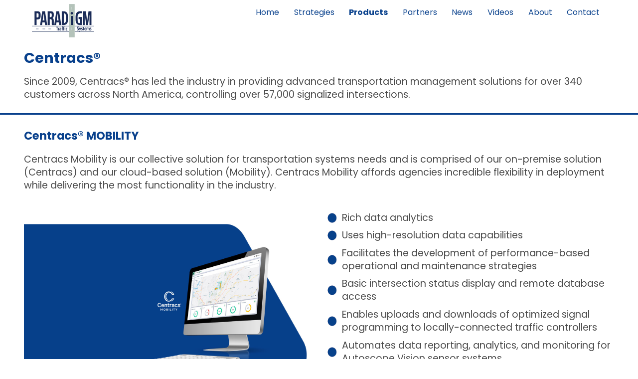

--- FILE ---
content_type: text/html
request_url: https://paradigmtraffic.com/centracs/
body_size: 3903
content:
<!DOCTYPE html>
<!--[if lt IE 7 ]><html class="ie ie6" lang="en"> <![endif]-->
<!--[if IE 7 ]><html class="ie ie7" lang="en"> <![endif]-->
<!--[if IE 8 ]><html class="ie ie8" lang="en"> <![endif]-->
<!--[if (gte IE 9)|!(IE)]><!--><html lang="en"> <!--<![endif]-->
<head>

<!-- Page Basics ================================================== -->  
<meta charset="utf-8">
<title>Centracs | Paradigm Traffic Systems</title>
<meta name="keywords" content="" />
<meta name="description" content="" />
<meta name="Googlebot" content="index,follow">
<meta name="robots" content="index,follow">

<!-- Mobile Specific Metas ================================================== -->
<meta name="viewport" content="width=device-width,initial-scale=1.0">

<!-- CSS and JS  ================================================== --> 
<link rel="preconnect" href="https://fonts.googleapis.com">
<link rel="preconnect" href="https://fonts.gstatic.com" crossorigin>
<link href="https://fonts.googleapis.com/css2?family=Poppins:wght@400;700&display=swap" rel="stylesheet" />
<link href="https://fonts.googleapis.com/css2?family=Material+Symbols+Rounded:opsz,wght,FILL,GRAD@20..48,100..700,0..1,-50..200" rel="stylesheet"/>
<link rel="stylesheet" href="/_css/op_core_20250805_v20250805131628.css" />
<link rel="stylesheet" href="/_css/op_site_pt_v20240808113740.css" />
<style>
.centracs-img-1  { background-image: url(/_assets/2023/Centracs-Mobility.jpg); }
.centracs-img-2  { background-image: url(/_assets/2023/Centracs-cctv.jpg); }
.centracs-img-3  { background-image: url(/_assets/2023/Centracs-adaptive.jpg); }
.centracs-img-4  { background-image: url(/_assets/2023/Centracs-SPM.jpg); }
.centracs-img-5  { background-image: url(/_assets/2023/Centracs-Edaptive.jpg); }
</style>
<!--[if lt IE 9]>
<script src="/_js/modernizr_v20210305171225.js"></script>
<script src="/_js/respondmin_v20210320170537.js"></script>
<![endif]--> 
<script src="/_js/jquery_360min_v20210713184014.js"></script>
<script src="/_js/opcore_display_v1a240807_v20240807135438.js"></script>
<script src="/_js/opcore_reload_v1a230613_v20230613095717.js"></script>


<link rel="apple-touch-icon" sizes="180x180" href="/apple-touch-icon.png">
<link rel="icon" type="image/png" sizes="32x32" href="/favicon-32x32.png">
<link rel="icon" type="image/png" sizes="16x16" href="/favicon-16x16.png">
<link rel="manifest" href="/site.webmanifest">
<link rel="mask-icon" href="/safari-pinned-tab.svg" color="#02336b">
<meta name="apple-mobile-web-app-title" content="Paradigm Traffic Systems">
<meta name="application-name" content="Paradigm Traffic Systems">
<meta name="msapplication-TileColor" content="#2b5797">
<meta name="theme-color" content="#ffffff">

</head>


<body>
<header id="header">
<div id="header-content" class="l-wrap">
<div id="header-menu-link"><a href="#"></a></div>
<div id="logo">
<div id="logo1"><a href="/"></a></div>
</div>
<div id="menu1">
<nav role="navigation">
<ul>   
<li id="home"><a href="/">Home</a></li> 
<li id="strategies"><a href="/strategies/">Strategies</a></li> 
<li id="products"><a href="/products/">Products</a></li>
<li id="partners"><a href="/partners/">Partners</a></li>
<li id="news"><a href="/news/">News</a></li> 
<li id="videos"><a href="/videos/">Videos</a></li> 
<li id="about"><a href="/about/">About</a></li> 
<li id="contact"><a href="/contact/">Contact</a></li>   
</ul> 	 
</nav>
</div>
</div><!-- /header-content -->
</header>
 <div id="menu2">
<nav role="navigation">   
<ul>   
<li id="menu2-link-close" class="menu-link"><a href="#">close</a></li> 
<li id="home"><a href="/">Home</a></li> 
<li id="strategies"><a href="/strategies/">Strategies</a></li>
<li id="products"><a href="/products/">Products</a></li>
<li id="partners"><a href="/partners/">Partners</a></li>
<li id="news"><a href="/news/">News</a></li>
<li id="videos"><a href="/videos/">Videos</a></li> 
<li id="about"><a href="/about/">About</a></li>  
<li id="contact"><a href="/contact/">Contact</a></li>  
</ul> 	 	 
</nav>
</div>

<script>
$( window ).on('scroll',function() {
	if ($(this).scrollTop()>100) {
		$("#header" ).addClass ("contrast");
	        $("#menu1" ).addClass ("contrast");
		$("#header-menu-link" ).addClass ("contrast");
	} else {
		$("#header" ).removeClass ("contrast");
	        $("#menu1" ).removeClass ("contrast");
		$("#header-menu-link" ).removeClass ("contrast");
	}
});
</script>

<div class="l-wrap-fluid">
</div>

<div class="l-wrap u-textblock">

<h1>Centracs&reg;</h1>

<p>Since 2009, Centracs&reg; has led the industry in providing advanced transportation management solutions for over 340 customers across North America, controlling over 57,000 signalized intersections.</p>

</div><!-- /l-wrap -->

<div class="l-wrap-fluid section-divider"></div>

<div class="l-wrap u-textblock">

<h2>Centracs&reg; MOBILITY</h2>

<p>Centracs Mobility is our collective solution for transportation systems needs and is comprised of our on-premise solution (Centracs) and our cloud-based solution (Mobility). Centracs Mobility affords agencies incredible flexibility in deployment while delivering the most functionality in the industry.</p>

<div class="l-grid5">
<section class="product-section-image centracs-img-1">
</section>

<section>
<ul class="u-liststd-pt">
<li>Rich data analytics</li>
<li>Uses high-resolution data capabilities</li>
<li>Facilitates the development of performance-based operational and maintenance strategies</li>
<li>Basic intersection status display and remote database access</li>
<li>Enables uploads and downloads of optimized signal programming to locally-connected traffic controllers</li>
<li>Automates data reporting, analytics, and monitoring for Autoscope Vision sensor systems</li>
<li>Captures and leverages high-resolution data collected by these sensors</li>
</ul>
</section>
</div> <!-- /l-grid5 -->

<div class="l-grid4">
<div class="product-data" style="clear: both;">
<div class="prod-info-name">Centracs Mobility</div>
<div class="prod-info-link"><a href="https://www.econolite.com/support-page/technical-documentation/systems/centracs-mobility-brochure/" target="_blank">Product brochure (PDF)</a></div>
<div class="prod-info-question">Want to know more?</div>
<div class="prod-info-button"><a href="https://www.econolite.com/support-page/technical-documentation/systems/centracs-mobility-brochure/" target="_blank">Get file >></a></div>
</div><!-- /product-data -->
</div> <!-- /l-grid4 -->

</div><!-- /l-wrap -->

<div class="l-wrap-fluid section-divider"></div>

<div class="l-wrap u-textblock">

<h2>Centracs&reg; CCTV</h2>

<p>Centracs CCTV module is an enterprise-class IP video surveillance solution that
enables the visual monitoring of intersections and roadways. Centracs CCTV provides
seamless management of digital video across IP networks, including supplying video
feeds to a traffic management center (TMC), police, and fire departments.</p>

<div class="l-grid5">
<section class="product-section-image centracs-img-2">
</section>
<section>
<ul class="u-liststd-pt">
<li>Advanced Traffic Management System Module for Centracs ATMS</li>
<li>Camera licenses (contact Econolite for a list of supported cameras and encoders)</li>
<li>Client video software</li>
<li>Installation, on-site integration, and testing</li>
<li>On-site training</li>
</ul>
</section>
</div> <!-- /l-grid5 -->

<div class="l-grid4">
<div class="product-data" style="clear: both;">
<div class="prod-info-name">Centracs CCTV</div>
<div class="prod-info-link"><a href="https://www.econolite.com/support-page/technical-documentation/systems/centracs-cctv/" target="_blank">Centracs CCTV Module datasheet (PDF)</a></div>
<div class="prod-info-question">Want to know more?</div>
<div class="prod-info-button"><a href="https://www.econolite.com/support-page/technical-documentation/systems/centracs-cctv/" target="_blank">Get file >></a></div>
</div><!-- /product-data -->
</div> <!-- /l-grid4 -->

</div><!-- /l-wrap -->

<div class="l-wrap-fluid section-divider"></div>

<div class="l-wrap u-textblock">

<h2>Centracs&reg; MMS (Maintenance Management System)</h2>

<p>Centracs&reg; Maintenance Management System (MMS) is a centralized Geographic Information System (GIS)-based asset management, maintenance, and technician support software solution.</p>

<div class="l-grid5">
<section>
<ul class="u-liststd-pt-right">
<li>Asset management and asset life-cycle history ATMS Module</li>
<li>Dispatch scheduling and on-call notification planning</li>
<li>Create, dispatch, schedule, prioritize, and track trouble tickets & work orders</li>
<li>Real-time location-based equipment tracking and reporting</li>
<li>Location-based storage and retrieval of drawings manuals and other documents in many industry-standard formats such as Word, PDF, etc.</li>
</ul>
</section>
<section class="product-section-image centracs-img-3">
</section>
</div> <!-- /l-grid5 -->

<div class="l-grid4">
<div class="product-data" style="clear: both;">
<div class="prod-info-name">Centracs MMS</div>
<div class="prod-info-link"><a href="https://www.econolite.com/support-page/technical-documentation/systems/centracs-mms-specification/" target="_blank">Maintenance Management Module specifications (PDF)</a></div>
<div class="prod-info-question">Want to know more?</div>
<div class="prod-info-button"><a href="https://www.econolite.com/support-page/technical-documentation/systems/centracs-mms-specification/" target="_blank">Get file >></a></div>
</div><!-- /product-data -->

<div class="product-data">
<div class="prod-info-name">Centracs MMS</div>
<div class="prod-info-link"><a href="https://www.econolite.com/support-page/technical-documentation/systems/centracs-mms-datasheet-updated/" target="_blank">Maintenance Management Module datasheet (PDF)</a></div>
<div class="prod-info-question">Want to know more?</div>
<div class="prod-info-button"><a href="https://www.econolite.com/support-page/technical-documentation/systems/centracs-mms-datasheet-updated/" target="_blank">Get file >></a></div>
</div><!-- /product-data -->
</div> <!-- /l-grid4 -->

</div><!-- /l-wrap -->

<div class="l-wrap-fluid section-divider"></div>

<div class="l-wrap u-textblock">

<h2>Centracs&reg; SPM (Signal Performance Measures)</h2>

<p>Centracs&reg; Signal Performance Measures (SPM) provides incredibly rich data analytics tools by building from the high-resolution data capabilities of modern controllers. Web hosting allows access from any place, on any platform, at any time.</p>

<div class="l-grid5">
<section class="product-section-image centracs-img-4">
</section>

<section>
<ul class="u-liststd-pt">
<li>Provides SPM measure charts, user-selectable data parameters, and user-definable performance metrics comparisons.</li>
<li>Offers time-strapped traffic engineers "state-of-the-art" analysis tools, allowing more efficient and effective use of their limited time.</li>
<li>Transforms qualitative and quantitative data into actionable information.</li>
<li>Data collection is continuous to signal management and operations.</li>
</ul>
</section>
</div> <!-- /l-grid5 -->

<div class="l-grid4">
<div class="product-data" style="clear: both;">
<div class="prod-info-name">Centracs SPM</div>
<div class="prod-info-link"><a href="https://www.econolite.com/support-page/technical-documentation/systems/centracs-spm-datasheet-updated/" target="_blank">Centracs SPM datasheet (PDF)</a></div>
<div class="prod-info-question">Want to know more?</div>
<div class="prod-info-button"><a href="https://www.econolite.com/support-page/technical-documentation/systems/centracs-spm-datasheet-updated/" target="_blank">Get file >></a></div>
</div><!-- /product-data -->

<div class="product-data">
<div class="prod-info-name">Centracs SPM</div>
<div class="prod-info-link"><a href="https://www.econolite.com/support-page/technical-documentation/systems/centracs-spm/" target="_blank">Centracs SPM specifications (PDF)</a></div>
<div class="prod-info-question">Want to know more?</div>
<div class="prod-info-button"><a href="https://www.econolite.com/support-page/technical-documentation/systems/centracs-spm/" target="_blank">Get file >></a></div>
</div><!-- /product-data -->
</div> <!-- /l-grid4 -->

</div><!-- /l-wrap -->

<div class="l-wrap-fluid section-divider"></div>

<div class="l-wrap u-textblock">

<h2>Centracs&reg; Edaptive</h2>

<p>Centracs&reg; Edaptive is Econolite's cloud-based adaptive signal control system which optimizes signal cycle, offset, and splits in real time using high-fidelity 1/10th-second resolution data.</p>

<div class="l-grid5">
<section>
<ul class="u-liststd-pt-right">
<li>Adapts to changes in traffic as they happen, i.e., weather, construction, and major events</li>
<li>Increased flexibility with existing stop bar detection</li>
<li>Reduces or eliminates costs of manual traffic counts</li>
<li>Provides new levels of mobility and safety</li>
<li>Increases agency benefits when using Centracs SPM data</li>
</ul>
</section>

<section class="product-section-image centracs-img-5">
</section>
</div> <!-- /l-grid5 -->

<div class="l-grid4">
<div class="product-data" style="clear: both;">
<div class="prod-info-name">Centracs Edaptive Module</div>
<div class="prod-info-link"><a href="https://www.econolite.com/support-page/technical-documentation/systems/centracs-edaptive-datasheet-updated/" target="_blank">Centracs Edaptive module datasheet (PDF)</a></div>
<div class="prod-info-question">Want to know more?</div>
<div class="prod-info-button"><a href="https://www.econolite.com/support-page/technical-documentation/systems/centracs-edaptive-datasheet-updated/" target="_blank">Get file >></a></div>
</div><!-- /product-data -->
</div> <!-- /l-grid4 -->

</div><!-- /l-wrap -->

<div class="l-wrap-fluid section-divider"></div>

<div class="l-wrap u-textblock">

<h2>Learn more about Centracs</h2>

<div class="video-responsive">
<iframe width="560" height="315" src="https://www.youtube.com/embed/0PKBzcOEjYE?rel=0" title="YouTube video player" frameborder="0" allow="accelerometer; autoplay; clipboard-write; encrypted-media; gyroscope; picture-in-picture; web-share" allowfullscreen></iframe>
</div>

</div><!-- l-wrap -->


<script>
$(document).ready(function() {
       $("li#products").addClass('selected');
       $("li.c-nav2-products").addClass('selected');
   });
</script>

<footer class="c-sitefooter" data-pub="1755011519000">
  <div class="l-wrap-fluid c-sitefooter1">
	<div class="l-wrap">
	<span class="c-sitefooter1_header">Bring Your Project from Concept to Completion</span>
	<ul class="c-nav2">
        <li class="c-nav2-strategies"><a href="/strategies/">Strategies</a></li> 
       <li class="c-nav2-products"><a href="/products/">Products</a></li>
       <li class="c-nav2-partners"><a href="/partners/">Partners</a></li>
       <li class="c-nav2-news"><a href="/news/">News</a></li>
       <li class="c-nav2-videos"><a href="/videos/">Videos</a></li>
       <li class="c-nav2-about"><a href="/about/">About</a></li> 
        <li class="c-nav2-contact"><a href="/contact/">Contact</a></li>
	</ul>
	</div><!-- /l-wrap -->
    </div><!-- /l-wrap-fluid -->
<div class="l-wrap-fluid c-sitefooter2">
<div class="l-wrap">
      <div class="l-grid7">
           <section id="g7-1">
          </section>
            <section id="g7-2">
            <img src="/_assets/2023/PTS_white_logo.png" />
            <p>Since 1994, we have specialized in converting your ITS, intersection, or freeway management concerns into solutions.</p>
            </section>
            <section id="g7-3"></section>
            <section id="g7-4">
            <div style="font-weight: 700; font-size: 1.5em; margin-top: 1.5em;">CONTACT INFO</div>
            <div style="margin-top: 1.5em;"><span class="material-symbols-rounded">call</span><a href="tel: 18178319406">(817) 831 - 9406</a></div>
            <div style="margin-top: 1.5em;"><span class="material-symbols-rounded">mail</span><a href="mailto: estimating@paradigmtraffic.com">estimating@paradigmtraffic.com</a></div>
            <div style="margin-top: 1.5em;"><span class="material-symbols-rounded">location_on</span>Arlington, Texas 76005</div>
            </section>
           <section id="g7-5">
          </section>
            </div> <!-- /l-grid7-->
	</div><!-- /l-wrap -->
        <div class="l-wrap c-sitefooter2_fineprint">
          Copyright &copy; <span id="cryear"></span> Paradigm Traffic Systems.<br />All rights reserved.<br />  
<a href="/site_map.html">site map</a> | <a href="/privacy/">privacy</a>
	</div><!-- /l-wrap -->
  </div><!-- /l-wrap-fluid -->
</footer> 

<span id="pub-check"></span>





</body>
</html>

--- FILE ---
content_type: text/css
request_url: https://paradigmtraffic.com/_css/op_core_20250805_v20250805131628.css
body_size: 7725
content:
/* OP core styles */
/* mobile first responsive layout */


/* SECTIONS: */
/* 1. Reset styes */
/* 2. Default styles  */
/* 3. Section styles */
/* 4. Layout rules */


/*  1. RESET STYLES  */
html, body, div, span, applet, object, iframe,h1, h2, h3, h4, h5, h6, p, blockquote, pre, a, abbr, acronym, address, big, cite, code,del, dfn, em, font, img, ins, kbd, q, s, samp,small, strike, strong, sub, sup, tt, var,b, u, i, center, dl, dt, dd, ol, ul, li,fieldset, form, label, legend, caption, article, aside, canvas, details, figcaption, figure, footer, header, hgroup, menu, nav, section, summary, time, mark, audio, video, label, input, select, textarea, button { margin: 0; padding: 0; border: 0; font-size: 100%;  font: inherit; vertical-align: baseline;  }

table, tbody, tfoot, thead, tr, th, td { font-size: 100%; font: inherit; }
body { line-height: 1; }
blockquote, q { quotes: none; }
blockquote:before, blockquote:after, q:before, q:after {  content: '';  content: none; }
ins { text-decoration: none; background: #fff75c; }
del { text-decoration: line-through; }
em,i { font-style: italic; }
strong,b { font-weight: bold; }
abbr { border-bottom: 1px dotted; }
input[type=submit], button { cursor:pointer;-webkit-appearance:none; } 


/* HTML5 display-role reset for older browsers */
article, aside, details, figcaption, figure, footer, header, hgroup, menu, nav, section {  display: block; } 

/* make sure the page doesn't shift horizontally */
html { overflow-y:scroll; }


/*  2. DEFAULT STYLES  */
body { padding: 0; color: #000000; font-size: 100%; line-height: 1.4; }
em, i { font-style: italic; }
strong, b { font-weight: 600; }

.clearfix { clear: both; }
.msg { font-weight: bold; display: none; }
.message { font-weight: bold; }  
.message-box { font-weight: bold; border: 2px solid black; padding: 0 1em; margin: 1em 0; width: 90%; }
.msginline, .msgstatic  {  text-align: left; font-weight: bold;  margin-bottom: .5rem; }

p { margin: 1em 0; }
h1, h2, h3, h4, h5, h6 {  font-weight: bold; display: block; clear: both; }
h1 {  font-size: 1.5em; margin: .8em 0 .5em 0; line-height: 1.1em; }
h2 { font-size: 1.4em; margin: 1.2em 0 0 0;}
h3 { font-size: 1.3em; margin: 0 0 .5em 0; padding-top: 1em; }
h4 { font-size: 1.2em; margin: 1em 0 0 0; }
h5 { font-size: 1.1em; margin: .9em 0 0 0;}
h6 {  font-size: 1.1em; margin: 0; padding: 0; }
h1 a {  font-size: 15px; font-weight: normal;  }
.subhead_h1 { font-size: 1.2em; font-weight: bold; display: block; margin-top: -.3em; line-height: 1em;}
.subhead_h4 { font-weight: bold; display: block; margin-top: -.2em;}

::selection,::-moz-selection { background: #fdfaa1; }

blockquote { border-left: 2px solid; padding-left: 1.2em; }
img { border: 0; margin: 0; width: auto; max-width: 100%; height: auto; }

figure { margin-top: 1em; padding: 0; }
figure img { margin: 0 auto; display: block; }
figure .op-ar-img-attrib { font-size: .7em; text-transform: uppercase; text-align: right; }
figure figcaption { padding-top: .2em; text-align: center; font-size: .9em; }
figure figcaption h4 { margin-top: 0; }
figure figcaption p { margin-bottom: 0; }

.mobile-only { display: block; }
.buttonline, .linkline { display: block; clear: both; margin: 1em 0; }
.buttonline input[type=submit], .buttonline input[type=button], .buttonline button { margin-right: .5em; }
.buttonfloat { display: none;  }
.buttonfloat input[type=submit], .buttonfloat input[type=button], .buttonfloat button { margin-left: .5em; margin-top: .4em; }
.linkline { font-weight: bold; }
.linkunit { font-weight: bold; display: block; float: left; margin-right: 2.5em; margin-top: .5em; }

table { width: 100%; border-collapse: collapse; margin-bottom: 1em;}
tr:nth-of-type(even) { background: #EEE; }
th { background: #efefef; font-weight: bold; }
td, th { text-align: left; }
td.c, th.c { text-align: center; }
td.r, th.r { text-align: right; }
tr { border: 1px solid #ccc; }

/* 3. SECTION STYLES */

/* CONTAINERS */
.wrapper { width: 100%; margin: 0 auto 0 auto; clear:both; }
#maincontent { margin: 0 auto; background: #FFFFFF; }
#contentwrapper { width: 90%;  margin: 0 auto; padding: 0 0 1em 0; }

.l-wrap-fluid { width: 100%; margin: 0 auto 0 auto; clear: both; }
.l-wrap { max-width: 1140px; margin-left: auto; margin-right: auto; padding-left: 15px; padding-right: 15px; }
.l-wrap:after { content: " "; display: block; clear: both; }

/* HEADER */
header {  width: 100%; text-align: left; background: #000000; border-bottom: 1px solid #000000;  position: sticky; top: 0;}
#header-content { padding: .1em 1em; color: #FFFFFF; }
#header-content a, #header-content a:link, #header-content a:visited, #header-content a:hover,  #header-content a:active { color: #FFFFFF; text-decoration: none; }
#logo { float: left; margin-top: .1em;}
#logo1 { font-size: 1.5em; display: inline;  }
#logo2 { font-size: 1.5em; display: none;}
#header-menu-link { float: right; margin: 0 1em 5px 0; } 


/* WIDE NAV */
#menu1 { display: none; }
#menu1 li { list-style-type: none; display: inline-block;  }
#menu1 li a { display: inline-block; padding: .8em 1.4em; color: #FFFFFF; text-decoration: none; }
#menu1 li a:hover { background: #666666;  }
#menu1 ul li.selected a { background: #666666;  }

/* MOBILE-NAV */
#menu2 { display: none; }
#menu2 li { list-style-type: none; }
#menu2 li a { display: block; padding: .8em 1.6em; 
	border-bottom: 1px solid #EFEFEF;	
	background: #000000; color: #FFFFFF; text-decoration: none; }
#menu2 li:first-child a { border-top: 1px solid #EFEFEF; }
#menu2 li:last-child a { border-bottom: 0; }
#menu2 li a:hover { background: #666666;  }
#menu2 ul li.selected a { background: #666666;  }

/* MAIN CONTENT */
#maincontent { font-size: 1.1rem; }

/* FOOTER */
#footer1 { background: #000000; color: #FFFFFF; padding: .7em 1em;  }
#footer-bar { }
#footer-bar2 { float: right;  margin-top: -1.4em; }
#footer-bar a, #footer-bar a:link, #footer-bar a:visited, #footer-bar a:hover,  #footer-bar a:active { color: #FFFFFF; }
#footer2 { padding: .7em 1em;  }
#footer-fineprint, #footer-fineprint1, #footer-fineprint2 {  font-size: .85em;  }
#footer-fineprint2 {  float: right;  margin-top: -1.4em; }

/* SITE */
.op-site-header-sitename { font-weight: bold; }

/* FULL WIDTH BACKGROUND IMAGE */
.fullwidth_bgimgwithtext { background-position: 50%; background-size: cover; min-height: 200px; transition: background-image 0.2s ease-in-out; }
#c-imagebar1, #c-imagebar2 { min-height: 250px; }

/* ALTERNATING TEXT AND IMAGES */ 
.l-alt-parentv2 { text-align: center; }
.l-alt1v2,.l-alt2v2 { display: inline-block; margin-left: auto; margin-right: auto; text-align: center; }
.l-alt1v2 h3,.l-alt2v2 h3 {margin-top: 1rem; font-size: 1.5rem; text-align: center;  padding: 1.2rem 0 .5rem 0;}
.l-alt1v2 p,.l-alt2v2 p, .l-alt1v2 li,.l-alt2v2 li {font-size: 1.2rem; line-height: 1.4; max-width: 80%; margin: 1em auto; text-align: center; padding-bottom: 1rem; }
.l-alt2v2 p.u-first, .l-alt2v2 p.u-first { margin-top:  0; }
.l-alt1v2 li,.l-alt2v2 li { margin: 0 auto; }
.l-alt1v2 img, .l-alt2v2 img { margin: 1.5rem auto 0 auto;}

/* GRID */
.l-grid1 { display: grid; grid-template-columns: 1fr; grid-gap: 1em; }
.l-grid1 article {  padding: 1.5em; background-color: #000000;  color: #FFFFFF; }  
.l-grid1 article h3 { font-weight: bold;  text-align: center; margin-top: 0;  padding: 0;  }
.l-grid1 p.no-h {  margin-top: 0;  padding-top: 0; }
.l-grid1 p:last-child {  margin-bottom: 0;  padding-bottom: 0; }
.l-grid1 ul.grid-item-list li { margin: .5em 0; }

/* FORMS AND TABLES */ 
form { width: 100%;  font-size: 1.2rem;  }
form p,form h3  { clear: both; text-align: left; }
form h3 {margin-top: 1.5rem; margin-bottom: .5rem; }
label { display: block; clear: both; width: 100%; padding: .5rem; text-align: left; }
input, select {  display: block; width: 100%;  padding: 1rem; background: #efefef; margin-bottom: .5em;}
textarea { display: block; width: 100%; padding: 1rem; background: #efefef; margin-bottom: .5em; min-height: 10rem; }
input[type='radio'], input[type='checkbox']  { clear: left; float: left; width: auto; margin-top: .3rem; margin-right: .5rem; display: inline;  border: none; padding: .5em; }
input.xs, input.sm, input.md, input.lg, input.xl, textarea { width: 90%; }
textarea.sm { min-height: 7rem; }

span.p-su-form-role-label { float: left; display: inline-block; }
span.radio-label { float: left; display: inline-block; }

input[type='text'],input[type='tel'],input[type='email'],input[type='password'],textarea, select { border: 1px solid #A9A9A9;  border-radius: 10px; }
input[type='submit'], input[type='button'].u-btn-std, button { background-color: #007dc8; color: #FFFFFF; border: 1px solid #007dc8; border-radius: 10px;  cursor: pointer; }
input[type='button'], button { padding: 1rem; width: 100%; }
input[type='button'].u-btn-passive { background-color: #87625a; color: #000000; border: 1px solid #87625a; border-radius: 10px;  cursor: pointer; }
input[type="submit"].u-btn-negative, input[type='button'].u-btn-negative  { background-color: #B10000; color: #FFFFFF; border-radius: 10px; cursor: pointer; }
input[type="submit"].u-btn-close, input[type="button"].u-btn-close, button.u-btn-close { background-color: #383838; color: #FFFFFF; border: 1px solid #383838; border-radius: 10px; cursor: pointer; }
button:disabled, button[disabled] { background-color: #696969; }
input[type='button']:disabled, input[type='button'][disabled] { background-color: #696969; }


fieldset legend { position:absolute; left: -5000px; }
fieldset { border:0; padding:0; margin-left: 0px; }

.f-radio-toolbar { margin: 10px; }
.f-radio-toolbar input[type='radio'] { opacity: 0; position: fixed; width: 0; max-width: 10rem;}
.f-radio-toolbar label {  display: inline-block; background-color: #283974; padding: 20px; text-align: center;
    font-size: 16px; font-weight: bold; border-radius: 10px; border: none; color: #FFFFFF; max-width: 10rem; margin: .5rem;  }
.f-radio-toolbar label:hover { background: #007dc8; color: #FFFFFF; }
.f-radio-toolbar input[type='radio']:focus + label { }
.f-radio-toolbar input[type='radio']:checked + label { background-color: #007dc8; box-shadow: 0 0 5px rgb(81 203 238); border: 2px solid rgba(81, 203, 238, 1); color: #FFFFFF;}

.f-checkbox-row { display: inline-block; margin-left: 1em; } 
.f-checkbox-row label { padding-left: 0; padding-right: 0; }

.cb-select { display: flex;  margin-bottom: .5em; }
.cb-select input[type=checkbox] { opacity: 0; position: fixed; width: 0; max-width: 10rem;}
.cb-select label { border: 1px solid  #000073;  display: inline-block; background-color:  #000073; padding: 18px; text-align: center; font-size: 16px; font-weight: bold; color: #FFFFFF; max-width: 10rem;  border-radius: 10px; margin: .5rem; }
.cb-select label:hover { border: 1px solid  #007dc8; background: #007dc8; color: #FFFFFF;  transition: all ease-in-out 300ms;}
.cb-select input[type=checkbox]:checked + label { background-color: #007dc8; color: #FFFFFF; box-shadow: 0 0 5px rgba(81, 203, 238, 1); border: 2px solid rgba(81, 203, 238, 1); }
.cb-select input[type=tel] { margin: .5rem; }

.radio-select { display: flex;  margin-bottom: .5em; }
.radio-select input[type='radio'] { opacity: 0; position: fixed; width: 0; max-width: 10rem; }
.radio-select label {  border: 1px solid #283974; display: inline-block; background-color: #283974; padding: 18px;  text-align: center; font-size: 16px; font-weight: bold; color: #FFFFFF; max-width: 10rem; border-radius: 10px; margin: .5rem; }
.radio-select label:hover { border: 1px solid  #007dc8; background: #007dc8; color: #FFFFFF;  transition: all ease-in-out 300ms; }
.radio-select input[type='radio']:checked + label {  background-color: #007dc8; color: #FFFFFF; box-shadow: 0 0 5px rgba(81, 203, 238, 1); border: 2px solid rgba(81, 203, 238, 1);  }
.radio-select input[type=tel] { margin: .5rem; }

ul.su-form-textheavy { text-align: left; }
ul.su-form-textheavy li { padding-bottom: .6em;}
ul.su-form-textheavy span.radiolabel { white-space: nowrap; }
ul.su-form-textheavy  div.li-text  { clear: both;  display: none;}

.u-level2 { margin-left: 1em;}
.u-level3 { margin-left: 2em;}
.u-level4 { margin-left: 3em;}
.u-showrow { background-color: #FBEC99; margin: .5em 0; padding: .5em; border: 1px solid #FBEC99; border-radius: 10px;}
.u-showrow.u-level2 { margin-left: 1em; }
.u-showrow.u-level3 { margin-left: 2em; }

.radio-slideswitch { display: flex; margin-bottom: .5em; margin-left: 1em; }
.radio-slideswitch input[type=radio] { opacity: 0; position: fixed; width: 0; max-width: 10rem;}
.radio-slideswitch label { border: 1px solid black; display: inline-block; background-color:  #FFFFFF; padding: 20px; text-align: center; font-size: 16px; font-weight: bold; color: #000000; max-width: 10rem; }
.radio-slideswitch label:hover { background: #007dc8; color: #FFFFFF;  transition: all ease-in-out 300ms;}
.radio-slideswitch input[type=radio]:checked + label { background-color: #007dc8; color: #FFFFFF; }
#payschedulemsg { padding: 0; margin: 0; }

ul.shop-listchooser { max-height: 15rem; overflow-y: scroll; margin-bottom: 1em; -ms-overflow-style: none; scrollbar-width: none; /* IE and Firefox */  }
ul.shop-listchooser::-webkit-scrollbar {  display: none;  /* Safari and Chrome */ }
ul.shop-listchooser li { list-style-type: none; border-bottom: .1px solid gray; display: block; background: #87625a; color: #FFFFFF; margin: .2rem 0; max-width: 20em; }
ul.shop-listchooser li.tag-selected { background: #007dc8; color: #FFFFFF; box-shadow: 0 0 5px rgb(81 203 238); border: 2px solid rgba(81, 203, 238, 1); }
ul.shop-listchooser li a { color: #FFFFFF; text-decoration: none; display: block; padding: .5rem 1em .6rem 1rem; }
div.p-co-form-prchoicegrp input[type=hidden] + input[type=tel] { margin-top: -.7em; margin-bottom: .7em; }
div.p-co-addmorelink { font-size: .85em; margin: -.5em 0 1rem 1rem; display: none; } 

/* ul.country-options li { display: inline-block; background-color: #007dc8; color: #000000; padding: 20px; text-align: center; font-size: 16px; font-weight: bold; border-radius: 10px; border: none; max-width: 6rem; margin: 0 .5rem .5rem 0; }
ul.country-options li a, ul.country-options li a.link, ul.country-options li a.visited, ul.country-options li a.hover, ul.country-options li a.active { display: block; max-width: 6rem; color: #FFFFFF; text-decoration: none; }
ul.country-options li.disabled { background-color: #87625a;  } */ 

ul.country-options li { list-style-type: none; display: inline-block; }
ul.country-options li a, ul.country-options li a.link, ul.country-options li a.visited, ul.country-options li a.hover, ul.country-options li a.active { 
	   display: inline-block; padding: 20px; text-align: center; font-size: 16px; font-weight: bold; border-radius: 10px; border: none; max-width: 6rem; margin: 0 .5rem .5rem 0; 
	   background-color: #007dc8; color: #FFFFFF; text-decoration: none; }
ul.country-options li.disabled a { background-color: #87625a;  }

ul#country-list { max-height: 15rem; overflow-y: scroll; margin-bottom: 1em; -ms-overflow-style: none; scrollbar-width: none; /* IE and Firefox */ }
ul#country-list::-webkit-scrollbar {  display: none;  /* Safari and Chrome */ }
ul#country-list li { list-style-type: none; border-bottom: .1px solid gray; display: block; background: #87625a; color: #FFFFFF; margin: .2rem 0; max-width: 20em; }
ul#country-list li.tag-selected { background: #007dc8; color: #FFFFFF; }
ul#country-list li a { color: #FFFFFF; text-decoration: none; display: block; padding: .5rem 1em .6rem 1rem; }
.u-textblock #country-section a:visited { color: #FFFFFF; }

.p-co-sectionheader { font-size: 2em; padding-top: 0; margin-top: 0; line-height: 1.1em; } 
.p-co-form-jumplink { margin-top: -.3em; margin-bottom: .3em; }
.form-text-review { overflow: auto; padding: 20px; border: 1px solid #EEEEEE; height: 200px; }	

#opcartsummary  { }
#opcartsummary #cartsummtext  { background: #87625a; padding: .5em 1em; margin-top: 1em; }
#opcartsummary #cartsummtext a:link, #opcartsummary #cartsummtext a:visited, #opcartsummary #cartsummtext a:hover, #opcartsummary #cartsummtext a:active { color: #FFFFFF;  font-size: 1.2em; }

.cartsummary { border: 2px solid #000000;  padding: 1em; }
.cartsummary #cartsummtext { background: #fff7d0; padding: 1em; }
.cartsummary #cartsummtext a:link, .cartsummary #cartsummtext a:visited, .cartsummary #cartsummtext a:hover, .cartsummary #cartsummtext a:active { font-size: 1em; }

.cartsummtext { background: #fff7d0; padding: 1em; }
.cartsummtext a:link, .cartsummtext a:visited, .cartsummtext a:hover, .cartsummtext a:active { font-size: 1em; }

#editorderlink: { font-size: .85em; }

div.pwshow { float: right; margin: -.25rem .2rem 0 0; }
div.pwshow a, div.pwshow a:link, div.pwshow a:visited, div.pwshow a:hover, div.pwshow a:active { text-transform: uppercase; text-align: right; font-size: .8rem; color: gray; }
div.forgotpw { float: none; text-align: left; margin-bottom: 1em;  }
div.forgotpw a, div.forgotpw a:link, div.forgotpw a:visited, div.forgotpw a:hover, div.forgotpw a:active { text-transform: uppercase; text-align: right; font-size: .8rem; color: gray; }
div.idchange a, div.idchange a:link, div.idchange a:visited, div.idchange a:hover, div.idchange a:active { text-transform: uppercase; text-align: right; font-size: .8rem; color: gray; }

ul.u-listtextbuttons { }
ul.u-listtextbuttons li { list-style-type: none;  display: block;  text-align: center; background-color: #283974; color: white; border: 1px solid #283974; border-radius: 10px; padding: .4rem 1em .4rem 1rem;  margin: .2rem 0; }
ul.u-listtextbuttons li.selected { background: #007DC8; color: #FFFFFF; box-shadow: 0 0 5px rgb(81 203 238); border: 2px solid rgba(81, 203, 238, 1); }
ul.u-listtextbuttons li a, ul.u-listtextbuttons li a:link, ul.u-listtextbuttons li a:visited, ul.u-listtextbuttons li a:hover, ul.u-listtextbuttons li a:active{ color: #FFFFFF; text-decoration: none; display: block; text-align: center; padding: .4rem 1em .4rem 1rem; cursor: default; }

table.reporttable1 th { display: none; }
table.reporttable1 td { border: none; border-bottom: 1px solid #eee; position: relative; padding-left: .3em; word-wrap: break-word; } 
table.reporttable1, table.reporttable1 thead, table.reporttable1 tbody, table.reporttable1 tfoot,
   table.reporttable1 th, table.reporttable1 td, table.reporttable1 tr   { display: block; } 
table.reporttable2 { display: none;  }
table.reporttable3 td,  table.reporttable3 th,
     
span.table-label { font-size: .9em; font-style: italic; font-weight: bold; }
span.inline-label { font-size: .9em; font-style: italic; font-weight: bold; }
.formtext { /* display: inline-block;  padding: 0 0 .3em .2em; margin-top: -1em;  */ }

/* CHOICELIST */
ul.choice-list li  { list-style-type: none; text-align: center; margin: .5em 0; display: block; background: #2D2D2D; color: #FFFFFF; font-size: 1.2rem; border-radius: 10px;}
ul.choice-list li  a {  color: #FFFFFF; text-decoration: none; display: block; padding: .5rem 1em .6rem 1rem; }
ul.choice-list li.selected { background: #13491C; /* parsley */ }
ul.choice-list li.negative { background: #BF2026;  /* cardinal */ }
ul.choice-list li.neutral { background: #283974;  /* astronaut deep blue */ }
ul.choice-list li.selected a, #a-userinterface ul.choice-list li.negative a, #a-userinterface ul.choice-list li.neutral a { color: #FFFFFF; }
ul.choice-list li.selected a:visited, #a-userinterface ul.choice-list li.negative a:visited, #a-userinterface ul.choice-list li.neutral a:visited { color: #FFFFFF; }
ul.choice-list li.selected a:hover, #a-userinterface ul.choice-list li.negative a:hover, #a-userinterface ul.choice-list li.neutral a:hover { color: #FFFFFF; }
ul.choice-list li.selected a:active, #a-userinterface ul.choice-list li.negative a:active, #a-userinterface ul.choice-list li.neutral a:active { color: #FFFFFF; }

/* JUMPLIST */
ul.c-jumplist {  list-style:none; margin-top: 1em; display: grid; grid-template-columns: 1fr; grid-gap: .3em; }
ul.c-jumplist li { float: left; width: 8%; margin-left: 2%; margin-top: .5em; text-align: center; }
ul.c-jumplist li a { display: block; padding: .8em 2.5em .8em 1.7em; background: #000000; border: 1px solid #000000; border-radius: 3px; font-family: arial, sans-serif; font-weight: bold; color: #FFFFFF;  text-decoration: none;  }
@supports (display: grid) {  ul.c-jumplist1 > li { width: auto; margin: 0; } }
@media (min-width: 200px) { ul.c-jumplist {  grid-template-columns: 1fr 1fr; } }
@media (min-width: 300px) { ul.c-jumplist {  grid-template-columns: 1fr 1fr 1fr; } }
@media (min-width: 400px) { ul.c-jumplist {  grid-template-columns: 1fr 1fr 1fr 1fr; } }
@media (min-width: 500px) { ul.c-jumplist {  grid-template-columns: 1fr 1fr 1fr 1fr 1fr; } }
@media (min-width: 600px) { ul.c-jumplist {  grid-template-columns: 1fr 1fr 1fr 1fr 1fr 1fr 1fr; } }
@media (min-width: 800px) { ul.c-jumplist {  grid-template-columns: 1fr 1fr 1fr 1fr 1fr 1fr 1fr 1fr 1fr; }  }
@media (min-width: 1000px) { ul.c-jumplist {  grid-template-columns: 1fr 1fr 1fr 1fr 1fr 1fr 1fr 1fr 1fr 1fr 1fr 1fr 1fr; }  }

/* ARTICLES */
.op-ar-item { margin: 1em 0; }
.op-ar-item:nth-of-type(1) { margin-top: 2em; } 

.op-ar-headline h2 { font-size: 1.3em; margin-top: 0; margin-bottom: .2em; line-height: 1.2; }
.op-ar-headline h2 a, .op-ar-headline h2 a:link, .op-ar-headline h2 a:visited, 	
.op-ar-headline h2 a:hover, .op-ar-headline h2 a:active {  }

.op-ar-byline  { font-size: .9em; line-height: 1.1;  }
.op-ar-byline:before { content:"by "; }

.op-ar-date { display: inline;}
.op-ar-date:after { content:" "; }
.op-ar-time { display: inline;}
.op-ar-time:before { content:"- "; }
.op-ar-time:after { content:" "; }
.op-ar-dateline { display: inline; }
.op-ar-dateline:before { content:"("; }
.op-ar-dateline:after { content:")"; }

.op-ar-snippet { display: inline; }
.op-ar-rmlink { display: inline; }
.op-ar-img { margin: 0 auto; max-width: -moz-fit-content; max-width: fit-content; }

/* ADS */
.op-ad-disclaimer {  font-size: .7em; text-transform: uppercase; }

.op-ad-item { clear: both; margin: 1em 0; border-top: 1px solid #DDD; border-bottom: 1px solid #DDD; }
.op-ad-content { background: #F1F1F1; border-top: 1px solid #DDD; border-bottom: 1px solid #DDD; padding: .3em .5em; margin-bottom: .3em; }
.op-ad-business-name { font-weight: bold;}
.op-ad-text {  }
.op-ad-line2 { font-size: .8em; color: #888; }
.op-ad-business-phone { display: inline; }
.op-ad-business-phone:after { content:" - "; }
.op-ad-business-address { display: inline; }
.op-ad-business-address:after { content: ", "; }
.op-ad-business-city {display: inline; }
.op-ad-business-city:after { content:", "; }
.op-ad-business-state {display: inline; }
.op-ad-business-zip { display: inline; }
.op-ad-business-hours { display: inline; }
.op-ad-business-hours:before { content: "Hours: "; } 
.op-ad-business-hours {display: inline;  }
.op-ad-business-website { display: block; }
.op-ad-business-misc {display: inline; }
.op-ad-business-misc:before { content: " "; } 

.op-ad-img { margin: 1em 0; border-top: 1px solid #DDD; border-bottom: 1px solid #DDD; max-width: -moz-fit-content; max-width: fit-content; }

#op-ar-list .op-ad-item,
#op-siteadmin .op-ad-item,
#op-business-details .op-ad-item { border-top: 1px solid #DDD; border-bottom: 1px solid #DDD; background: #F1F1F1; padding: .3em .5em; }

.op-ad-edit-pvlink { display: inline-block; font-size: .9em; line-height: 1.1; margin-left: 2.5em; }
.op-ad-edit-name { font-weight: bold; display: inline; }
.op-ads-header-name { font-weight: bold; }
.op-ad-scheddates { font-size: .9em; font-weight: bold; margin-top: .5em; }
.op-ad-scheddates:before  { content:"Current screen: ";  }

/* BUSINESS PAGE */
.op-business-ad-box1 { border: 1px solid #666;  background:#000000; margin-top: 1.5em; margin-bottom: 1em;  padding: 1em; -moz-border-radius: 15px; border-radius: 15px; -moz-box-shadow: 10px 10px 5px #888; -webkit-box-shadow: 2px 2px 2px #888; box-shadow: 2px 2px 2px #D0D0D0; }
.op-business-ad-box2 {  border: 1px solid #666; background: #FFFFFF; text-align: center; padding: 1em; -moz-border-radius: 10px; border-radius: 10px; line-height: 1.4; }
.op-business-ad-logo { float: left; padding: .3em; background: #efefef; margin-bottom: .5em;}
.op-business-ad-name { font-weight: bold; font-size: 1.2em; margin-top: .6em; }
.op-business-ad-address {}
.op-business-ad-text1 { clear: both; font-size: 1.3em; line-height: 1.2; margin-top: .5em; margin-bottom: .5em;}
.op-business-ad-details { margin-top: .5em; font-style: italic; font-size: .9em; }
.op-business-ad-limitations  { font-style: italic; font-size: .9em; }
.op-business-ad-tip-note  { font-style: italic;  font-size: .9em;}

.op-business-basics { margin: 1em 0; }
.op-business-basics-name { font-weight: bold; font-size: 1.2em; }
.op-business-basics-address {}
.op-business-basics-street {}
.op-business-basics-city { display: inline; }
.op-business-basics-city:after { content:", "; }
.op-business-basics-state { display: inline; }
.op-business-basics-state:after { content:" "; }
.op-business-basics-zip { display: inline; }
.op-business-basics-country { display: none; }
.op-business-basics-phone {  }
.op-business-basics-website {  }

.op-business-extras { margin: 1em 0; }
.op-business-extras-header { color: #666; text-transform: uppercase; margin-top: 1.5em; }

.op-business-extras-label { color: #666; clear: both; float: left; }
.op-business-extras-label:before { content:"+ ";  }
.op-business-extras-label:after  { content:" "; margin-right: .5em; } 
.op-business-extras-email { }
.op-business-extras-hours { }
.op-business-extras-description { }
.op-business-extras-extrainfo { }
.op-business-extras-location { }
.op-business-extras-directions { }
.op-business-extras-categories { }
.op-business-extras-facebook { }
.op-business-extras-twitter { }

.op-business-extras-phones { margin-left: 1em; }
.op-business-extras-phones-fax  { clear: both; margin-left: 2em; }
.op-business-extras-phones-mobile  {  clear: both; margin-left: 2em;}
.op-business-extras-phones-emergency  {  clear: both; margin-left: 2em; }
.op-business-extras-phones-tollfree  {  clear: both; margin-left: 2em; }
.op-business-extras-phones-fax:after  { content:" fax";  }
.op-business-extras-phones-mobile:after  { content:" mobile";  }
.op-business-extras-phones-emergency:after  { content:" emergency";  }
.op-business-extras-phones-tollfree:after  { content:" toll-free";  }

.op-business-extras-graphic { margin: 1.5em 0 1em 0; }
.op-business-extras-map  { margin: 1em 0;}

/* SCORES */
.scoreblock  { background-color: #666666; color: #FFFFFF; padding: .3em .5em .5em .5em;  margin-bottom: 1em; }
.scoreschool  { font-family: 'Asap-BoldItalic'; font-weight: 700; font-style: italic; margin-bottom: .3em; font-size: 1.2em; }
.scoretext { background: #FFFFFF; color: #000000; padding: .5em; }
.scoregrid  { display: grid;  grid-template-columns: 1fr 1fr; grid-gap: 0; }
.scoreteam { }
.scorescore { text-align: right; }

/* IMAGE OVERLAY */ 
.overlay {
  position: fixed;   /* Sit on top of the page content */
  display: none;     /* Hidden by default */
  width: 100%;       /* Full width (cover the whole page) */
  height: 100%;      /* Full height (cover the whole page) */
  top: 0;
  left: 0;
  right: 0;
  bottom: 0;
  background-color: rgba(0, 0, 0, 0.5);     /* Black background with opacity */
  z-index: 2;                              /* Specify a stack order in case you're using a different order for other elements */
  cursor: pointer;                        /* Add a pointer on hover */
}
.ovlimage-horiz { position: absolute; top: 50%; left: 50%; max-width: 95%; max-height: 95%; transform: translate(-50%, -50%); -ms-transform: translate(-50%, -50%); }
.ovlimage-vert { position: absolute; top: 50%; left: 50%; max-height: 95%; transform: translate(-50%, -50%); -ms-transform: translate(-50%, -50%); }

/* OTHER */
.c-creator-works { text-align: center; }
.c-creator-works ul { list-style: none; margin: 0 auto; display: inline-block; }
.c-creator-works ul li { display: inline-block; margin: 1rem; padding: 1em; font-size: 1.2rem; line-height: 1.2; 
       text-align: center; border: 2px solid black; border-radius: 10px; }
.c-socmedia { text-align: center; margin: 1em auto; }

/* UTILITY CLASSES */
.u-reverse { color: #FFFFFF; }
.u-reversefull  { color: #FFFFFF; background-color: #000000; padding: 1em; }
.u-reversefull a, .u-reversefull a:link, .u-reversefull a:visited, .u-reversefull a:hover, .u-reversefull a:active { color: #FFFFFF; }
.u-bright { color: #B3001B; font-weight: bold; }

.u-narrowonly { display: initial; }
.u-wideonly { display: none; }
.u-di { display: initial; }
.u-dn { display: none; }
.u-db { display: block; }
.u-offscreen { position: absolute; left: -5000px; }

.u-textblock p, .u-textblock ul, .u-textblock ol { font-size: 1.2rem; line-height: 1.4; }
.u-textblock ul, .u-textblock ol { margin-top: 1.2rem; }
.u-textblock h3  { font-size: 1.3rem; }

.u-left { text-align: left; }
.u-right { text-align: right; }
.u-center { text-align: center; }
.u-centered { margin: 0 auto;  text-align: center; }

.u-super { vertical-align: super; font-size: .75em; }
h1 .u-super { vertical-align: super; font-size: .6em; }

.u-bold { font-weight: bold; }
.u-italic { font-style: italic;  }
.u-fineprint { font-size: .85em; }
.u-bordered {  padding: 2em;  border: 1px solid gray; border-radius: 10px; margin: 2.5em 0; width: 75%;  font-size: 1.2rem; }
.u-liststd li {  list-style: disc outside none; margin-left: 2rem; padding-bottom: .5rem;}
.u-listnb li  {  list-style: none outside none; margin-left: 2rem; padding-bottom: .5rem; }
.u-listnumbered li {  list-style: decimal outside none; margin-left: 2rem; padding-bottom: .5rem; line-height: 1.4;}
.u-borderbox { border: 2px solid black; padding: 1em; }
.u-borderbox-light { border: 1px solid black; padding: 1em; }
.u-highlightbox { background: #fff7d0; padding: 0 1em 1em 1em; }

.u-topmg0pd0 { margin-top: 0; padding-top: 0; }
.u-topmg0btmmg0 { margin-top: 0; margin-bottom: 0; }
.u-toppd1 { padding-top: 1em; }
.u-topmg0 { margin-top: 0; }
.u-topmgsm { margin-top: .3em; }
.u-topmg1 { margin-top: 1em; }
.u-topmg2 { margin-top: 2em; }
.u-bottommg0 { margin-bottom: 0;  }
.u-bottommgsm {margin-bottom: .3em; }
.u-bottommg1 { margin-bottom: 1em;  }

.u-closelink  { text-align: right; font-size: .8rem; } 
.u-socmedia-icon  { display: inline-block; max-width: 40px; margin-right: 2em; }
.u-socmedia-icon:last-of-type { margin-right: 0; }
a.u-inheritcolor, a.u-inheritcolor:link, a.u-inheritcolor:visited, a.u-inheritcolor:hover, a.u-inheritcolor:active  {  color: inherit; }
.u-illusright { float: right; padding: 1.5em 0 .8em .5em; max-width: 150px; }

.u-flexfields { display: flex; align-items: center; }
.u-flexfield { margin: 0 .5em; }
.u-flexfieldtight { margin: 0 .2em;}
label.u-flexfield, label.u-flexfieldtight { padding: 0; }

.u-helplink  { float: right; font-size: .9rem; margin-top: .5em; margin-right: 2em; }
.u-helptext { font-size: .9rem; background: #FBF6D0; padding: .5em; margin-bottom: .5em;  }

/* VIDEO */
.video-responsive { overflow:hidden; padding-bottom:56.25%; position:relative; height:0; }
.video-responsive iframe { left:0; top:0; height:100%; width:100%; position:absolute; }

/* 4. LAYOUT RULES */
/* mobile first responsive design */
/*Screen width above 320px. Mobile phones. */
@media only screen and (min-width: 320px) {
}

@media only screen and (min-width: 400px), print {  
	#logo1 { font-size: 2em;  }  
	#header-menu-link { margin: 5px 1em 0 0;
}

@media only screen and (min-width: 600px), print {   
   .u-illusright { padding: 1.5em 0 .8em .81em; max-width: initial; }
   .c-sitefooter1 ul, .c-sitefooter1 li { display: inline-block; } 

}

@media only screen and (min-width: 650px), print {
	
}

@media only screen and (min-width: 700px), print {	
	.wrapper { display: block; margin-right: auto; margin-left: auto; width: 600px; }
	.c-sitefooter2 .l-alt2  {display: block; }
	.u-narrowonly { display: none; }
	.u-wideonly { display: block; }
	.mobile-only { display: none; }
	.buttonfloat { display: block; float: right; margin-right: 3em; }

    input[type='radio'], input[type='checkbox']{ padding: 0;}
	input.xs, input.sm, input.md, input.lg, input.xl, textarea { width: 95%; }
	.form-text-review { width: 600px; height: 300px; }
	
	table.reporttable1, table.reporttable3 { width: 100%; font-size: 13px; 
		border-spacing:0; border-top: 1px solid #ccc; border-left: 1px solid #ccc; }
	table.reporttable1 tbody, table.reporttable1 tr,
	table.reporttable3 tbody, table.reporttable3 tr {  border-collapse: collapse; }
	table.reporttable1  { display: table; }
	table.reporttable1 thead  { display: table-header-group; }
	table.reporttable1 th, table.reporttable1 td {display: table-cell; }
	table.reporttable1 tbody  { display: table-row-group; }
	table.reporttable1 td,  table.reporttable1 th { border-right: 1px solid #ccc; 	
		border-bottom: 1px solid #ccc; padding: 3px 5px; border-spacing:0; } 
	table.reporttable2 { display: table; border: none; }    
	table.reporttable2  th,  table.reporttable2  td { border: none; }
	table.reporttable1 tr,  table.reporttable2 tr, table.reporttable3 tr { display: table-row; border: none;  }
    table.reporttable3 { font-size: 100%; }
    
	table, thead, tbody { display: table; }
	thead { display: table-header-group; }  
	tbody { display: table-row-group; }  
	tfoot { display: table-footer-group; } 
	th, td { display: table-cell; border-collapse: collapse; }  
	td:before { position: static; top: 0; left: 0; padding: 0; }
	
	/* ALTERNATING TEXT AND IMAGES */ 
	.l-alt1v2 {width: 49.15254%; float: left; margin-right: 1.69492%; margin-bottom: 1.69492%;}
	.l-alt2v2 {  width: 49.15254%; float: left; margin-right: 1.69492%; float: right; margin-right: 0; margin-bottom: 1.69492%; }
	.l-alt1v2 h3 {text-align: right;  }
	.l-alt1v2 p, .l-alt1v2 li {  max-width: 100%; text-align: right; padding-bottom: 0;  } 	
	.l-alt1v2 li { margin: .3em auto; }
	.l-alt1v2 img { margin-bottom: .3rem; }
	.l-alt2v2 h3 {text-align: left; }
	.l-alt2v2 p, .l-alt2v2 li { max-width: 100%; text-align: left; padding-bottom: 0; }
	.l-alt2v2 li { margin: .3em auto; }
	.l-alt2v2 img { margin-bottom: .3rem; }
	
	/* GRID */
	.l-grid1 { grid-template-columns: 1fr 1fr 1fr; }	
	
	 .u-illusright { float: right; padding: 1.5em 0 .8em .81em; max-width: initial; }
}


@media only screen and (min-width: 980px), print {
    .l-wrap { padding-left: 3rem; padding-right: 3rem; }
   .u-bordered { width: 66.10169%; margin-left: auto; margin-right: auto;}
}

@media only screen and (min-width: 1140px), print {
	/* #menu1 { display: block; } */
	/* #header-menu-link { display: none; }  */
	/* #menu2 { display: none; }  */
	header, #menu2 { margin: 0 auto; }
}

@media print {
	.u-narrowonly { display: none; }
	.u-wideonly { display: block; }
	header, footer, #c-herobar { display: none; }
	#main-page { margin-top: 0; color: #000000; background: #FFFFFF; }
	.print-instructions { display: none; }
	@page { margin: 0 20px 20px 20px; }
}


--- FILE ---
content_type: text/css
request_url: https://paradigmtraffic.com/_css/op_site_pt_v20240808113740.css
body_size: 3279
content:
/* Paradigm Traffic site styles */
/* fonts and colors and tweaks */

body { font-family: Poppins, Arial, Helvetica,"Nimbus Sans L",sans-serif; font-weight: 400; color: #4A4A4A; }
em, i { font-style: italic; }
strong, b { font-weight: 700; }

.msginline  {  color: #B32D29; }

header { background: transparent; border-bottom: 1px solid transparent; z-index: 8;}
header.contrast { background: white; border-bottom: 1px solid white;}

#header-content { width: 90%; }
#logo1 a { margin-top: 5px; background: transparent url('/_assets/2023/PTS_logo_cropped_82x44.png') no-repeat; display: block;
    height: 44px; width: 82px; text-indent: -9999px; color: transparent; } 
#header-menu-link a { margin-right: 0; margin-top: 3px; background: transparent url('/_assets/2023/transparent_mobile_menu_link_ptblue.png') no-repeat; display: block; height: 42px; width: 34px;  }
#header-menu-link.contrast a { background: transparent url('/_assets/2023/transparent_mobile_menu_link_ptblue.png') no-repeat; }
#header-content a, #header-content a:link, #header-content a:visited, #header-content a:hover, #header-content a:active { color: #08408C; text-decoration: none; }

#menu1 li a { padding: 0.8em 0.8em; color: #08408C; }
#menu1 li a:hover { background: transparent;  }
#menu1 ul li.selected a { background: transparent;  }
#menu1.contrast li a { color: #08408C; }

#menu2 { z-index: 9; width: 300px; height: 100%; position: fixed; top: 0; right: 0; }
#menu2 li.menu-link {  text-align: right;   } 
#menu2 li a { background: #2E2E2E; }
#menu2 li a:hover { background: #08408C;  }
#menu2 ul li.selected a { background: #08408C;  }
 
/* #c-pagephoto { position: absolute; top: 0; min-height: 400px; background-position: 50%; background-size: cover; transition: background-image 0.2s ease-in-out; }  */

.l-wrap { max-width: 1240px; }

h1,h2,h3,h4 { font-weight: 700; color: #08408C;}
h1 { font-size: 1.8em; }
h2 { font-size: 1.4em; }

input[type='submit'], input[type='button'].u-btn-std, button { background-color: #000000; border: 1px solid #000000;}

.c-sitefooter2_fineprint { font-size: .8em; }

/* news */
.l-grid1  { margin-bottom: 2.5em; } 
.l-grid1 article { background-color: #FFFFFF; padding: 0; }
.l-grid1 article img { min-height: 300px; z-index: 1; }
.l-grid1 article div.grid-text { background-color: #02336b; padding: 2em 1.5em; margin-top: -1em; z-index: 9; min-height: 130px; }
.l-grid1 article div.grid-text h3 { font-weight: 700; text-align: left; color: #FFFFFF; }
.l-grid1 article div.grid-text h3 a, .l-grid1 article div.grid-text h3 a:link, .l-grid1 article div.grid-text h3 a:visited, .l-grid1 article div.grid-text h3 a:hover,
    .l-grid1 article div.grid-text h3 a:active {  color: #FFFFFF; text-decoration: none; }
.l-grid1 article div.grid-text h3 a:hover { text-decoration: underline; }

/* partners */
.l-grid2 { margin-top: 2em; display: grid; grid-template-columns: 1fr; grid-gap: 1em;  }
.l-grid2 article { max-width: 70%; margin: 0 auto; }
@media only screen and (min-width: 840px), print { 
  .l-grid2 { grid-template-columns: 1fr 1fr 1fr; }
  .l-grid2 article { max-width: 100%; }
  }

/* about page */
.l-grid3 { display: grid; grid-template-columns: 1fr; grid-gap: .5em;  }
.l-grid3 article {  padding: .1em;  }
.l-grid3 article img.person-photo { position: relative; border-radius: 100%;  }
.l-grid3 article .person-overlay-1 { border-radius: 100%; color: #fafafa; display: flex; flex: 0 0 200px; height: 250px; justify-content: center; overflow: hidden; position: relative; width: 250px; }
.l-grid3 article .person-overlay-1 img {  height: 100%; }
.l-grid3 article .person-info { align-items: center; position: absolute; top: -30px; left: -30px; justify-content: center; opacity: 0; padding: 5em; border-radius: 100%; transition: opacity .5s ease; 
  z-index: 1; }
.l-grid3 article .person-info:hover { background-color: rgba(0, 0, 0, 0.5); opacity: 1; }
.l-grid3 article .person-name { text-align: center; font-size: 1.2em; font-weight: bold; margin-bottom: 1rem; }
.l-grid3 article .person-title { text-align: center;  margin-bottom: 1em; }
.l-grid3 article .person-contact { text-align: center;  font-size: 10px; margin-bottom: 1.6em; }
@media only screen and (min-width: 540px) { .l-grid3 { grid-template-columns: 1fr 1fr; } }
@media only screen and (min-width: 800px), print { .l-grid3 { grid-template-columns: 1fr 1fr 1fr; } }
@media only screen and (min-width: 1150px), print { .l-grid3 { grid-template-columns: 1fr 1fr 1fr 1fr; } }
@media only screen and (min-width: 1500px), print { .l-grid3 { grid-template-columns: 1fr 1fr 1fr 1fr 1fr; } }

@media (hover: none) and (pointer: coarse) {
     .l-grid3 { row-gap: 2em;  margin-bottom: 4em; }
     .l-grid3 article  { display: flex;  flex-direction: column; margin-bottom: 1em; }
     .l-grid3 article:nth-child(8) { margin-bottom: 4em;  } 
     .l-grid3 article:not(:first-child) { margin-top: 4em;  } 
     .l-grid3 article:last-child { margin-bottom: 4em;  } 
     .l-grid3 article .person-overlay-1  {  height: auto; min-height: 250px;  overflow: visible; }
     .l-grid3 article .person-info {   order: 1;   opacity: 1;  color: #000000;  }
     .l-grid3 article .person-name  { margin-top: 203px; margin-bottom: 0; } 
     .l-grid3 article .person-title {  margin-bottom: 0; }
}

/* product info boxes */
.l-grid4 { margin-top: 2em; display: grid; grid-template-columns: 1fr; grid-gap: 1em;  }
@media only screen and (min-width: 550px) { .l-grid4 { grid-template-columns: 1fr 1fr; } }
@media only screen and (min-width: 840px), print { .l-grid4 { grid-template-columns: 1fr 1fr 1fr; } }
@media only screen and (min-width: 1100px), print { .l-grid4 { grid-template-columns: 1fr 1fr 1fr 1fr; } }

/* left-right page sections on product pages */
.l-grid5 {  margin-top: 1em; display: grid; grid-template-columns: 1fr; column-gap: 1em; row-gap: 0; }

/* contact page  */
.l-grid6  {  margin-top: 1em; display: grid; grid-template-columns: 1fr; grid-gap: 1em;  font-size: 1em;  color: #545454; }
.l-grid6 p  { font-size: 1em; }

@media (min-width: 60em) { 
.l-grid6 { grid-template-columns: 1fr 1fr; row-gap: 1em; }
.l-grid6 section { padding-right: 1em; }
.l-grid6 section:nth-of-type(1) { padding-left: 1em; }
.l-grid6 section:nth-of-type(2) { padding: 0; }
} 

/* footer sections */
.l-grid7 {  margin-top: 1em; display: grid; grid-template-columns: 1fr; column-gap: 1em; row-gap: 0; }

@media (min-width: 40em) { 
.l-grid7 { grid-template-columns: 1fr 1fr 1fr 1fr 1fr 1fr 1fr 1fr 1fr 1fr 1fr; row-gap: 1em; }
section#g7-1 { grid-column: 1 / 3; }
section#g7-2 {  grid-column: 3 / 6; }
section#g7-3 {   }
section#g7-4 {  grid-column: 7 / 10; }
section#g7-5 {  grid-column: 10 / 11; }
}

/* top of front page */
.l-grid8 {  display: grid; grid-template-columns: 1fr; column-gap: 1em; row-gap: 0; }

@media (min-width: 40em) { 
.l-grid8 { grid-template-columns: 1fr 1fr; row-gap: 1em; }
} 

/* basic three-column plus customer types front page */
.l-grid9 {  display: grid; grid-template-columns: 1fr; column-gap: 1em; margin-bottom: .7em; }

@media (min-width: 40em) { 
.l-grid9 { grid-template-columns: 1fr 1fr 1fr; row-gap: 1em;  }
}

/* featured products front page */
.l-grid10 {  display: grid; grid-template-columns: 1fr; column-gap: 1em; row-gap: 1em;  margin-bottom: 1.5em; }
section#g10-2 { border: 3px solid #08408C; border-radius: 10px;  margin: 0 1em; }

@media (min-width: 40em) { 
.l-grid10 { grid-template-columns: 1fr 1fr 1fr 1fr; }
section#g10-2 {  grid-column: 2 / 4;  grid-row: 1; }
section#g10-3 {  grid-column: 4 / 5;   }
} 

.contact-header { font-weight: 700; }
.material-symbols-rounded { font-variation-settings: 'FILL' 1, 'wght' 400, 'GRAD' 0, 'opsz' 48; color: #FFFFFF; margin-right: 1em; margin-top: .5em; }

.section-divider { margin: 1.5em 0; background-color: #08408C;  height: .2em; } 

div.video-responsive { padding: 56.25% 0 0 0; position:relative; margin: 1em 1em; }
@media (min-width: 60em) {  
div.video-responsive { margin: 1em 15%;  }
}

.u-liststd-pt {  list-style-type: none;  }
.u-liststd-pt li { list-style: none; position: relative; margin-bottom: .5em; padding-left: 2em; }
.u-liststd-pt li::before { content: '' ''; position: absolute; width: 2em; height: 100%; top: 0; left: 0; 
    background-image: url(/_assets/2023/bullet_40x40.png); background-size: 1em 1em; background-repeat: no-repeat; background-position: center; }
	
.u-liststd-pt-right { direction: rtl;  }
.u-liststd-pt-right { list-style-type: none; }
.u-liststd-pt-right li { list-style: none; position: relative; margin-bottom: 0.5em; padding-right: 2em; }
.u-liststd-pt-right li::before { content: '' ''; position: absolute; width: 2em; height: 100%; top: 0; right: 0; 
    background-image: url(https://owdev23.com/_assets/2023/bullet_40x40.png); background-size: 1em 1em; background-repeat: no-repeat; background-position: center; }
	
.cust-type { padding: 1em; font-size: 1.2rem; line-height: 1.2; text-align: center; border: 3px solid #08408C; border-radius: 10px; }
.cust-type-name { font-weight: 700; font-size: 1.4em;  color: #08408C; margin-bottom: 1em; }

.validator { text-align: center; }
.validator-header { font-weight: 700; font-size: 1.4em; }	

/* featured products front page */
.prod-name { font-weight: 700; color: #333333; font-size: 1.2em;  margin: 1em 0 0 0;  }
.prod-name a, .prod-name a:link, .prod-name a:visited, .prod-name a:hover, .prod-name a:active { color: #333333; }
.prod-desc  { font-size: 1.2em;  margin: 1em 0 .7em 0; }
.prod-learn-more { display: inline-block; margin-left: 2em; }
.prod-imglink  {  }
#prod-img { min-height: 400px; background-position: 50%; background-size: cover; transition: background-image 0.2s ease-in-out; background-image: url(/_assets/2023/cobalt_controller_on_white_20230620.png);  }
#prod-img-textblock { background: #02336b; padding: 1em; color: #FFFFFF;  min-height: 4em; }
#prod-img-textblock .prod-name { color: #FFFFFF; }
.prod-img-data { display: none; }
	
.product-section-image { height: 100%; min-height: 350px; background-position: 50%; background-size: cover; transition: background-image 0.2s ease-in-out; }

.c-products-list { text-align: center; }
.c-products-list ul { margin: 0 auto; display: inline-block; }
.c-products-list ul li { display: inline-block; margin: 1rem;
  padding: 1em;  font-size: 1.2rem; line-height: 1.2;  text-align: center;
  border: 2px solid #747474;; border-radius: 10px; }
.c-products-list ul li:nth-of-type(odd) { border-color: #08408C; }
.c-products-list ul li a, .c-products-list ul li a:link, .c-products-list ul li a:visited, .c-products-list ul li a:hover, .c-products-list ul li a:active {  text-decoration: none;  color: #08408C;  border-bottom: 2px solid transparent; transition: all ease-in-out 300ms;}
.c-products-list ul li a:hover { border-color: #08408C; }
	
.product-data { width: 200px; background: #02336b;  color: #FFFFFF; text-align: center;  padding: 1.5em; border-radius: 10px; }
.prod-info-name  { font-weight: 700; }
.prod-info-question { margin-top: 1em;  }
.prod-info-link a, .prod-info-link a:link, .prod-info-link a:visited, .prod-info-link a:hover, .prod-info-link a:active { color: #FFFFFF; }
.prod-info-button {  margin-top: .5em; padding: .5em 1em; background-color: #C2C2C2;  border-radius: 5px; }
.prod-info-button a, .prod-info-button a:link, .prod-info-button a:visited, .prod-info-button a:hover, .prod-info-button a:active { color: #02336b;  font-weight: 700; text-decoration: none; }
.prod-info-button a:hover { text-decoration: underline; }

.news-image  { max-width: 800px; }

/* read more link do not declare unless standard blue clashes with design */
.op-ar-rmlink { /* color: #0000C8; */    }
.op-ar-rmlink a, .op-ar-rmlink a:link, .op-ar-rmlink a:visited, .op-ar-rmlink a:hover, .op-ar-rmlink a:active { /* color: #0000C8; */ }


/* FOOTER */
.c-sitefooter1 { font-size: 1rem;  background-color: #08408C; color: #FFFFFF; padding: 1.5em 0 1.1em 0; }
.c-sitefooter1 .c-sitefooter1_header { color: #FFFFFF; font-weight: bold; }
.c-sitefooter1 ul { margin: .5rem auto 0 auto; }
.c-sitefooter1 li { list-style: none; margin: 0 1.5rem; line-height: 1.5rem;		}
.c-sitefooter1 li a {  color: #FFFFFF; text-decoration: none; transition: all ease-in-out 300ms; }
.c-sitefooter1 li a:hover { font-weight: bold; }
.c-sitefooter1 ul.c-nav2 li.selected a { color: #FFFFFF; }

.c-sitefooter2 { background-color: #02336b; color: #FFFFFF; padding: 1.5rem 0 1.5rem 0; }
.c-sitefooter2 .c-sitefooter2_header { color: #FFFFFF; font-weight: bold; }
.c-sitefooter2 ul { margin: .5rem auto; }
.c-sitefooter2 li { list-style: none; margin: 1rem 0; line-height: 1.5rem; }
.c-sitefooter2 li a {  color: #FFFFFF; font-size: 1em; text-decoration: none; transition: all ease-in-out 300ms; }
.c-sitefooter2 a:link, .c-sitefooter2 a:visited, .c-sitefooter2 a:hover, .c-sitefooter2 a:active { color: #FFFFFF; text-decoration: none; }
.c-sitefooter2 li a:hover, li.selected a { font-weight: bold; }
.c-sitefooter2 ul.footer-sub-nav li { margin-left: 3em; }
	
.c-sitefooter2 .c-sitefooter2_fineprint { text-align: center; margin-top: 2.5em; }
.c-sitefooter2 .c-sitefooter2_fineprinttext { padding: .5rem 0 .5rem 0; }
.c-sitefooter2 .c-sitefooter2_fineprinttext span { display: inline-block; margin: .5rem 0 0; }
.c-sitefooter2 .c-sitefooter2_fineprinttext span.c_sf2_fpt_b:after { content: "|"; }
.c-sitefooter2 .c-sitefooter2_fineprinttext span#cryear:after { content: ""; }
.c-sitefooter2 .c-sitefooter2_fineprinttext span:last-of-type:after { content: ""; }
.c-sitefooter2 .c-sitefooter2_fineprinttext span a { color: #FFFFFF; text-decoration: none; transition: all ease-in-out 300ms; }
.c-sitefooter2 .c-sitefooter2_fineprinttext span a:hover { color: #000000; }
.c-sitefooter2 .c-sitefooter2_fineprinttext span.c_sf2_fpt_b a { padding: 1rem; }

.c-sitefooter2 .l-alt1  { text-align: left; }
.c-sitefooter2 .l-alt2 {display: none; }
.c-sitefooter2 .c-sitefooter2_sidebar { margin-top: 1.5rem; padding: 1.5rem;  background-color: $midnightblue; border-radius: 10px;
		text-align: center; }
.c-sitefooter2 .c-sitefooter2_sidebar h4 { font-size: 1.4rem;}
.c-sitefooter2 .c-sitefooter2_sidebar p {font-size: 1.2rem; margin: 0; padding: 0; text-align: center;}
.c-sitefooter2 .c-sitefooter2_sidebar a { color: #FFFFFF; text-decoration: none; border-bottom: 2px solid transparent; transition: all ease-in-out 300ms;}
.c-sitefooter2 .c-sitefooter2_sidebar a:hover { border-color: #FFFFFF; }

.l-alt1, .l-alt2 {
  display: inline-block;
  margin-left: auto;
  margin-right: auto;
}

@media only screen and (min-width: 400px), print {  
	#logo1 a { background: transparent url('/_assets/2023/PTS_logo_cropped_125x67.png') no-repeat; display: block; height: 67px; width: 125px;  } 
	#header-menu-link { margin: 5px 1em 0 0;
}


@media (min-width: 40em) { 
.l-grid5 { grid-template-columns: 1fr 1fr; row-gap: 1em; }
.l-grid5 section { padding-right: 1em; }
.l-grid5 section:nth-of-type(1) { padding-left: 1em; }
.l-grid5 section:nth-of-type(2) { padding: 0; }
} 

@media (min-width: 600px) {
  .l-alt1 {
    width: 49.15254%;
    float: left;
    margin-right: 1.69492%;
    margin-bottom: 1.69492%;
  }
.l-alt2 {
    width: 49.15254%;
    float: right;
    margin-right: 0;
    margin-bottom: 1.69492%;
}

@media only screen and (min-width: 700px), print {
.l-grid1 article img { max-height: 300px;  }

}

@media only screen and (min-width: 1240px), print {
	#menu1 { display: block; }
	#header-content { text-align: right; }
	#header-menu-link { display: none; }
	#menu2 { display: none; }
	header, #menu2 { margin: 0 auto; }
	.c-sitefooter2 .l-alt2 {display: block; }
}


@media only screen and (min-width: 1300px), print {	
	#header-content, #maincontent, #menu2-content, .footer-content { width: 1240px; }
	#contentwrapper, .footer-content  { width: 1210px; margin: 0 auto; }
	#header-content, #menu2-content { margin: 0 auto; }


}

--- FILE ---
content_type: application/javascript
request_url: https://paradigmtraffic.com/_js/opcore_reload_v1a230613_v20230613095717.js
body_size: 400
content:
// opcore reload //

$(document).ready(function() {
	CheckPTData();
});

setInterval(CheckPTData,3600000);

function CheckPTData() {
	let ptdata=window.location.pathname.trim();
	ptdata=ptdata.substring(ptdata.indexOf('/')+1);
	ptdata=ptdata.replaceAll('/','___');
	ptdata=ptdata.replaceAll('.html',"");
	ptdata=ptdata.replaceAll('.htm',"");
	ptdata='/_pub/pt_'+ptdata+'.js';
	ptdata=ptdata.replace('pt_.js','pt_index.js');
	ptdata=ptdata.replace('___.js','___index.js');
	$.ajax({url: ptdata, method: 'GET', dataType: 'json', cache: false
	}).done(function(output) { 
		ProcessReload(output); 
	}).fail(function(output, errdesc, errmsg) { 
		console.log('error='+errmsg); 
	});
}

function ProcessReload(ptinfo) {
	var curtime=Date.now();
	if (typeof ptinfo === undefined) { $('#pub-check').attr('data-laststop','1'); return; }
	if (typeof ptinfo.pubtime === undefined) { $('#pub-check').attr('data-laststop','2'); return; }
	if ($('footer').data('pub') === undefined) { $('#pub-check').attr('data-laststop','3'); return; }
	if (ptinfo.pubtime > (curtime-300000)) { $('#pub-check').attr('data-laststop','4'); return; }
	if ($('#pub-check').data('lastload') !== undefined) {
		if ($('#pub-check').data('lastload') > (curtime-300000)) { $('#pub-check').attr('data-laststop','5'); return; }
	}
	$('#pub-check').attr('data-lastload',curtime);
	if (ptinfo.pubtime > $('footer').data('pub')) {
		window.location.reload();
	} else {
		let displaytime=new Date();
		$('#pub-check').html('<!-- '+displaytime+' -->');
	}
}







--- FILE ---
content_type: application/javascript
request_url: https://paradigmtraffic.com/_js/opcore_display_v1a240807_v20240807135438.js
body_size: 311
content:
$(document).ready(function() {
	if (typeof menuitem === 'string') {
		$('li#'+menuitem).addClass('selected');
	}
	$('#cryear').text((new Date).getFullYear());
	$('#header-menu-link a').off('click').on('click',function() {
		$("html, body").animate({ scrollTop: 0 }, 300);
		$('#menu2').toggle();
		return false;
	});
	$('#menu2-link-close a').off('click').on('click',function() {
		$('#menu2').hide();
		return false;
	});
});
